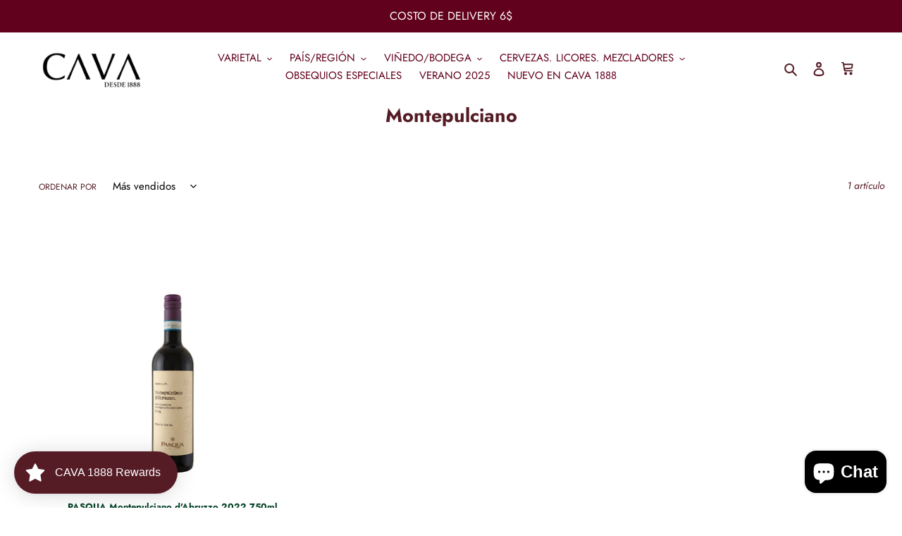

--- FILE ---
content_type: text/javascript
request_url: https://www.cava.pa/cdn/shop/t/2/assets/booster.js?v=62781837375635077851616700067
body_size: 10553
content:
(function(D,f){(function(){var W="t",Y="bjec",m="o";return m+Y+W})()==typeof window[function(){var l="ts",B="or",p="xp",G="e";return G+p+B+l}()]&&typeof window[function(){var R="le",L="modu";return L+R}()]!="undefined"?window[function(){var _="le",ke="odu",S="m";return S+ke+_}()].exports=f():typeof window.define=="function"&&window.define.amd?window.define(f):D[function(){var s="t",j="aMe",U="b";return U+j+s}()]=f()})(this,function(){function D(){return tW.urlPrefix+tW.baEvsUrl}function f(D2){return Object[function(){var g="s",T="y",G="e",w9="k";return w9+G+T+g}()](D2).length===0}function b(){return(tW[function(){var N="acon",sx="useBe";return sx+N}()]||tW.applyNow)&&f(tW.headers)&&m&&function(){var Wd="ned",n$="i",$="f",g="unde";return g+$+n$+Wd}()!=typeof window.navigator.sendBeacon&&!tW[function(){var xs="ls",Uf="entia",$v="withCred";return $v+Uf+xs}()]}function t(){for(var D2;D2=_.shift();)D2();M=!0}function Q(D2){M?D2():_[function(){var WN="h",q="s",m5="u",o="p";return o+m5+q+WN}()](D2)}function y4(D2,f2){var b2=D2[function(){var FW="es",gp="h",vX="matc";return vX+gp+FW}()]||D2[function(){var W="Selector",AX="es",Bw="match";return Bw+AX+W}()]||D2[function(){var e="Selector",oY="mozMatches";return oY+e}()]||D2.msMatchesSelector||D2[function(){var n3="Selector",z="oMatches";return z+n3}()]||D2.webkitMatchesSelector;return b2?b2[function(){var Z="ly",J="p",a="ap";return a+J+Z}()](D2,[f2]):(Y.log(function(){var Im="match",C="ble to ",y="Una";return y+C+Im}()),!1)}function u(D2){var f2=[];for(window[function(){var o="j";return o}()]=0;window[function(){var IP="j";return IP}()]<D2[function(){var o5="ms",C="e",N="t",hF="i";return hF+N+C+o5}()][function(){var Hs="gth",w="n",J="e",gC="l";return gC+J+w+Hs}()];window[function(){var g="j";return g}()]++){var b2=D2[function(){var T="ms",n="e",EM="t",n9="i";return n9+EM+n+T}()][window.j];f2.push({id:b2[function(){var Z="d",Bh="i";return Bh+Z}()],properties:b2[function(){var Wb="es",HI="operti",UN="pr";return UN+HI+Wb}()],quantity:b2.quantity,variant_id:b2[function(){var KL="d",LH="ant_i",e="vari";return e+LH+KL}()],product_id:b2.product_id,final_price:b2.final_price,image:b2[function(){var $="e",y="mag",yY="i";return yY+y+$}()],handle:b2.handle,title:b2.title})}return{token:D2.token,total_price:D2.total_price,items:f2,currency:D2.currency}}function K9(D2){Y.log(D2),D2[function(){var Ml="rl",qp="_u";return qp+Ml}()][function(){var h="xOf",S1="e",E="nd",rN="i";return rN+E+S1+h}()]("/cart/add")>=0?Y.getCartData(function(D3){Y.log(D3),Y.setCartAttributes(!0,D3)}):Y.setCartAttributes(!0,D2[function(){var HG="se",a0="espon",Y0="r";return Y0+a0+HG}()])}function I(){try{var D2=XMLHttpRequest.prototype.open;XMLHttpRequest[function(){var Wz="ype",Vx="tot",a="pro";return a+Vx+Wz}()][function(){var k="pen",Uo="o";return Uo+k}()]=function(){this[function(){var E4="istener",_d="addEventL";return _d+E4}()]("load",function(){this._url&&this[function(){var yb="l",Nt="_ur";return Nt+yb}()].search(/cart.*js/)>=0&&function(){var x1="T",Z="E",aL="G";return aL+Z+x1}()!=this[function(){var hV="d",e="ho",dD="_met";return dD+e+hV}()]&&(Y[function(){var G="g",$="o",h$="l";return h$+$+G}()](function(){var tE=" get request",lZ="hats not a",jN="its a cart endpoint t";return jN+lZ+tE}()),K9(this))}),D2.apply(this,arguments)}}catch(f2){Y.log(f2),Y[function(){var J4="g",h="o",C="l";return C+h+J4}()]("error catching ajax cart")}}function V(D2){document[function(){var Yk="State",G="ready";return G+Yk}()]==="interactive"||document.readyState==="complete"?D2():document[function(){var X="stener",FD="ddEventLi",w="a";return w+FD+X}()]("DOMContentLoaded",D2)}function p(){return function(){var bW="x",Xy="xxxxxx",S="xxxyxxxxxxxx",a="4",n="xxxxxxxxxxxx";return n+a+S+Xy+bW}().replace(/[xy]/g,function(D2){var f2=16*Math.random()|0;return(D2=="x"?f2:3&f2|8).toString(16)})+Date[function(){var lK="w",bk="o",w="n";return w+bk+lK}()]()[function(){var H8="ing",xn="oStr",$K="t";return $K+xn+H8}()]()}function x(){tW[function(){var o="s",RA="e",Ii="i",Z="cook";return Z+Ii+RA+o}()]&&m&&Y.setCookie(function(){var S="vs",G="aE",$4="et_b",rB="baM";return rB+$4+G+S}(),window[function(){var oo="N",y="JSO";return y+oo}()][function(){var w="y",J="f",F="ngi",e="tri",C="s";return C+e+F+J+w}()](rK),1)}function r(){var D2=document.querySelector(function(){var Z2="rf-token]",mZ="[name=cs",w="meta";return w+mZ+Z2}());return D2&&D2.content}function c(){var D2=document[function(){var oj="lector",ZE="querySe";return ZE+oj}()](function(){var n="csrf-param]",T="e=",C="m",J="meta[na";return J+C+T+n}());return D2&&D2[function(){var E="ent",F="cont";return F+E}()]}function s(D2){var f2=r();f2&&D2.setRequestHeader(function(){var mw="ken",ID="CSRF-To",Cw="X-";return Cw+ID+mw}(),f2)}function A(D2){var f2=D2;return f2.common=window.BoosterApps.common,f2}function j(f2){Q(function(){Y[function(){var mj="est",X="u",Sm="Req",F="nd",K1="e",K="s";return K+K1+F+Sm+X+mj}()](D(),A(f2),function(){for(var D2=0;D2<rK.length;D2++)if(rK[D2].id==f2[function(){var sx="d",Gk="i";return Gk+sx}()]){rK.splice(D2,1);break}x()})})}function L(f2){Q(function(){var b2=A(f2),t2=c(),Q2=r();t2&&Q2&&(b2[t2]=Q2),window[function(){var E="ator",U="ig",J="nav";return J+U+E}()][function(){var xX="on",Ri="dBeac",v="en",k="s";return k+v+Ri+xX}()](D(),window[function(){var GG="N",LE="O",p7="JS";return p7+LE+GG}()].stringify(b2))})}function BM(){return window.location[function(){var lE="me",e="a",$2="pathn";return $2+e+lE}()]}function ru(D2){return D2&&D2[function(){var Jz="th",c6="leng";return c6+Jz}()]>0?D2:null}function iF(D2){for(var f2 in D2)D2[function(){var mn="operty",G="hasOwnPr";return G+mn}()](f2)&&D2[f2]===null&&delete D2[f2];return D2}function $V(D2){var f2=D2[function(){var W="et",F="rg",v="ta";return v+F+W}()];return iF({tag:f2[function(){var OH="ame",o9="N",a="g",K6="ta";return K6+a+o9+OH}()][function(){var I2="se",k="owerCa",MD="toL";return MD+k+I2}()](),id:ru(f2[function(){var Fr="d",Mb="i";return Mb+Fr}()]),class:ru(f2[function(){var jh="Name",Vx="ss",n="cla";return n+Vx+jh}()]),page:BM()})}function d(){i=Y[function(){var G="d",iA="VisitI",tY="get";return tY+iA+G}()]();var D2=new Date,f2=new Date,b2=2;f2.setUTCHours(23,59,59,59);var t2=(f2-D2)/1e3,Q2=t2/60;return(Q2>l||t2<b2)&&(Q2=l),(!i||t2<b2)&&(i=p()),Y.setCookie(function(){var k="t",q="si",J="_vi",rY="baMet";return rY+J+q+k}(),i,Q2),i}function B(){if(M=!1,i=d(),R=Y[function(){var a="d",e5="rI",h="isito",C="getV";return C+h+e5+a}()](),nl=Y[function(){var NK="ie",n="tCook",v="ge";return v+n+NK}()]("baMet_apply"),tW[function(){var rm="es",_J="i",ms="cook";return ms+_J+rm}()]===!1||tW[function(){var Tw="s",G="it",wG="plyVis",U7="ap";return U7+wG+G+Tw}()]===!1)Y[function(){var E="g",J="o",sq="l";return sq+J+E}()](function(){var e="ng disabled",SD="Visit applyi";return SD+e}()),t();else if(i&&R&&!nl)Y[function(){var q="g",w="o",$="l";return $+w+q}()]("Active visit"),t();else if(Y.getCookie("baMet_visit")){Y[function(){var Ic="g",EK="o",q1="l";return q1+EK+Ic}()]("Visit started"),R||(R=p(),window[function(){var eN="orage",iX="localSt";return iX+eN}()].setItem("baMet_visitor",R));var D2=new Date,f2=D2[function(){var y="ring",PU="SOSt",z="toI";return z+PU+y}()]().slice(0,10),b2={shop_id:window[function(){var W="ps",ck="sterAp",g="Boo";return g+ck+W}()].common[function(){var T9="p",ia="ho",mL="s";return mL+ia+T9}()][function(){var jg="d",xm="i";return xm+jg}()],name:function(){var ZW="_visit",aq="te",K="a",o="e",R3="r",Cl="c";return Cl+R3+o+K+aq+ZW}(),params:{landing_page:window[function(){var OG="n",wN="o",GZ="i",Mn="locat";return Mn+GZ+wN+OG}()][function(){var gi="f",F3="re",Gp="h";return Gp+F3+gi}()],screen_width:window[function(){var op="en",ME="cre",Z3="s";return Z3+ME+op}()].width,screen_height:window[function(){var Pi="reen",zv="sc";return zv+Pi}()].height},timestamp:window.parseInt(D2.getTime()),date:f2,hour:D2[function(){var F="s",fc="Hour",dT="etUTC",FQ="g";return FQ+dT+fc+F}()](),id:p(),visit_token:i,visitor_token:R,app:"ba"};for(var Q2 in document[function(){var bB="r",BQ="e",dP="r",U="r",PC="refe";return PC+U+dP+BQ+bB}()][function(){var OE="h",o2="t",i2="eng",hZ="l";return hZ+i2+o2+OE}()]>0&&(b2[function(){var ga="r",jr="e",Os="eferr",Z="r";return Z+Os+jr+ga}()]=document[function(){var Qk="rrer",NEu="e",Ol="ref";return Ol+NEu+Qk}()]),tW.visitParams)tW.visitParams[function(){var L7="operty",fN="hasOwnPr";return fN+L7}()](Q2)&&(b2[Q2]=tW[function(){var B3="s",tF="aram",P="P",S4="t",t7="visi";return t7+S4+P+tF+B3}()][Q2]);Y[function(){var df="g",Ct="o",dA="l";return dA+Ct+df}()](b2),Y.destroyCookie(function(){var wb="y",Rs="l",DQ="p",mi="ap",tk="baMet_";return tk+mi+DQ+Rs+wb}()),t()}else Y.log("baCookies disabled"),t()}var H={set:function(D2,f2,b2,t2){var Q2="",y42="";if(b2){var u2=new Date;u2.setTime(u2.getTime()+60*b2*1e3),Q2="; expires="+u2[function(){var e_="ng",S="Stri",VJ="toGMT";return VJ+S+e_}()]()}t2&&(y42=function(){var Y9="ain=",ek="; dom";return ek+Y9}()+t2),document.cookie=D2+function(){var G="=";return G}()+window.escape(f2)+Q2+y42+function(){var c0="=/",g="th",q="a",Rb=" p",EJ=";";return EJ+Rb+q+g+c0}()},get:function(D2){var f2,b2,t2=D2+function(){var MZ="=";return MZ}(),Q2=document.cookie.split(";");for(f2=0;f2<Q2.length;f2++){for(b2=Q2[f2];function(){var xh=" ";return xh}()===b2[function(){var k="At",N="char";return N+k}()](0);)b2=b2[function(){var g="g",Av="strin",Gm="sub";return Gm+Av+g}()](1,b2[function(){var i2="th",z="leng";return z+i2}()]);if(b2.indexOf(t2)===0)return unescape(b2[function(){var y="ing",a="r",oy="bst",P="su";return P+oy+a+y}()](t2.length,b2.length))}return null}},tW={urlPrefix:"",visitsUrl:"https://u0altfd679.execute-api.us-west-2.amazonaws.com/prod/api/appstats",baEvsUrl:function(){var K="ppstats",e="com/prod/api/a",Fl="d679.execute-api.us-west-2.amazonaws.",y="ttps://u0altf",N="h";return N+y+Fl+e+K}(),page:null,useBeacon:!0,startOnReady:!0,applyVisits:!0,cookies:!0,cookieDomain:null,headers:{},visitParams:{},withCredentials:!1},Y=window[function(){var zU="et",z="M",o="ba";return o+z+zU}()]||{};Y.configure=function(D2){for(var f2 in D2)D2[function(){var X="perty",PY="Pro",bo="hasOwn";return bo+PY+X}()](f2)&&(tW[f2]=D2[f2])},Y[function(){var wB="gure",w="confi";return w+wB}()](Y);var i,R,nl,Rl=window[function(){var wm="y",C6="er",M5="u",G="Q",Il="j";return Il+G+M5+C6+wm}()]||window[function(){var di="o",n="t",LI="p",v="Ze";return v+LI+n+di}()]||window[function(){var dp="$";return dp}()],l=30,O=1*781014+270186,M=!1,_=[],m=typeof window.JSON!="undefined"&&typeof window.JSON.stringify!="undefined",rK=[];Y.setCookie=function(D2,f2,b2){H[function(){var $0="t",Uw="e",_H="s";return _H+Uw+$0}()](D2,f2,b2,tW.cookieDomain||tW[function(){var $="n",UG="i",W="doma";return W+UG+$}()])},Y.getCookie=function(D2){return H.get(D2)},Y.destroyCookie=function(D2){H[function(){var J="t",k="e",$="s";return $+k+J}()](D2,"",-1)},Y[function(){var bq="g",E="o",I3="l";return I3+E+bq}()]=function(D2){Y.getCookie(function(){var UD="g",Wm="debu",iM="_",yi="baMet";return yi+iM+Wm+UD}())&&window.console[function(){var Kv="g",a="o",W="l";return W+a+Kv}()](D2)},Y[function(){var tR="v",a="E",$="onBa";return $+a+tR}()]=function(D2,f2,b2){document.addEventListener(D2,function(D3){y4(D3[function(){var F="get",wb="r",cX="ta";return cX+wb+F}()],f2)&&b2(D3)})},Y[function(){var jo="quest",F="sendRe";return F+jo}()]=function(D2,f2,b2){try{if(m)if(Rl&&function(){var J="on",qh="i",Z="funct";return Z+qh+J}()==typeof Rl[function(){var U="jax",vC="a";return vC+U}()])Rl.ajax({type:function(){var G4="T",Pa="S",vS="O",bO="P";return bO+vS+Pa+G4}(),url:D2,data:window[function(){var wJ="N",mO="JSO";return mO+wJ}()][function(){var ih="fy",sP="ngi",T="i",ml="tr",gJ="s";return gJ+ml+T+sP+ih}()](f2),contentType:"application/json; charset=utf-8",beforeSend:s,complete:function(D3){D3.status==200&&b2(D3)},headers:tW[function(){var W="ders",SF="a",_2="he";return _2+SF+W}()],xhrFields:{withCredentials:tW.withCredentials}});else{var t2=new XMLHttpRequest;for(var Q2 in t2[function(){var P="n",Dl="ope";return Dl+P}()]("POST",D2,!0),t2[function(){var S="entials",yw="withCred";return yw+S}()]=tW[function(){var q="als",dl="denti",VG="e",i_="ithCr",ro="w";return ro+i_+VG+dl+q}()],t2[function(){var Qw="ader",Px="RequestHe",e9="set";return e9+Px+Qw}()]("Content-Type","application/json"),tW.headers)tW[function(){var Kd="rs",C="e",Gp="head";return Gp+C+Kd}()].hasOwnProperty(Q2)&&t2.setRequestHeader(Q2,tW.headers[Q2]);t2.onload=function(){t2.status===200&&b2(t2[function(){var B5="onse",KG="esp",rQ="r";return rQ+KG+B5}()])},s(t2),t2.send(window.JSON.stringify(f2))}}catch(y42){}},Y[function(){var WH="tData",k="getCar";return k+WH}()]=function(D2){try{if(m)if(Rl&&function(){var Ob="ion",x0="unct",lI="f";return lI+x0+Ob}()==typeof Rl[function(){var N8="x",mv="a",_F="j",sC="a";return sC+_F+mv+N8}()])Rl[function(){var W_="x",q="aja";return q+W_}()]({type:function(){var CM="T",Ux="E",vJ="G";return vJ+Ux+CM}(),url:"/cart.js?ba_request=1",data:{},dataType:"json",complete:function(f3){f3.status==200&&(f3.responseText?D2(f3[function(){var cT="ext",ZG="sponseT",vu="re";return vu+ZG+cT}()]):D2(f3))}});else{var f2=new XMLHttpRequest;f2.onreadystatechange=function(){f2[function(){var Hv="ate",g9="adySt",P="re";return P+g9+Hv}()]===4&&f2[function(){var V1="tus",Ft="sta";return Ft+V1}()]===200&&D2(f2[function(){var qp="xt",J="ponseTe",xy="res";return xy+J+qp}()])},f2.open(function(){var EG="T",iN="E",GB="G";return GB+iN+EG}(),function(){var s0="=1",zD="a_request",wP=".js?b",S9="art",QO="/c";return QO+S9+wP+zD+s0}(),!1),f2[function(){var aE="d",iE="sen";return iE+aE}()](null)}}catch(b2){}},Y.syncCsId=function(){var D2=Y[function(){var W="e",Z="ooki",IB="etC",S="g";return S+IB+Z+W}()](function(){var qc="s_id",_g="c",D_="baMet_";return D_+_g+qc}());return D2||(D2=p()),Y[function(){var mm="e",kY="Cooki",Yn="set";return Yn+kY+mm}()]("baMet_cs_id",D2,2*(2*(1*2448+908)+796)+5144),D2},Y[function(){var tJ="Id",oa="tVisit",BY="ge";return BY+oa+tJ}()]=Y.getVisitToken=function(){return Y.getCookie(function(){var U5="sit",S3="vi",X="_",T4="baMet";return T4+X+S3+U5}())},Y[function(){var C="torId",po="getVisi";return po+C}()]=Y[function(){var S="n",_y="oke",sl="rT",nV="sito",CG="getVi";return CG+nV+sl+_y+S}()]=function(){return window[function(){var P="age",hW="r",h="alSto",N3="loc";return N3+h+hW+P}()][function(){var t2="em",En="t",Mx="I",EG="et",nb="g";return nb+EG+Mx+En+t2}()](function(){var iu="isitor",l6="baMet_v";return l6+iu}())},Y[function(){var Ix="in",g="Adm",_q="is";return _q+g+Ix}()]=function(){return Y.getCookie("ba_admin")},Y.reset=function(){return Y.destroyCookie(function(){var W="t",c1="visi",FO="t_",UR="Me",U_="ba";return U_+UR+FO+c1+W}()),window.localStorage[function(){var Af="Item",J="e",U4="mov",DH="re";return DH+U4+J+Af}()]("baMet_visitor"),Y[function(){var Xz="Cookie",Dq="y",gz="tro",xt="des";return xt+gz+Dq+Xz}()]("baMet_baEvs"),Y.destroyCookie(function(){var s7="apply",IA="baMet_";return IA+s7}()),!0},Y[function(){var dL="ug",Z="b",Xi="de";return Xi+Z+dL}()]=function(D2){return D2===!1?Y.destroyCookie(function(){var cv="debug",jB="baMet_";return jB+cv}()):Y[function(){var uu="ookie",nZ="setC";return nZ+uu}()](function(){var cQ="g",fU="t_debu",K0="e",qI="baM";return qI+K0+fU+cQ}(),function(){var SY="t";return SY}(),1*(1*(4*63187+33974)+223195)+15683),!0},Y.getBrowserInfo=function(){return{options:[],header:[navigator[function(){var Nn="orm",Ma="platf";return Ma+Nn}()],navigator.userAgent,navigator[function(){var Xx="on",fh="si",h="appVer";return h+fh+Xx}()],navigator[function(){var hF="or",Fw="end",Vz="v";return Vz+Fw+hF}()],window.opera],dataos:[{name:function(){var Mv="hone",no="ows P",V_="Wind";return V_+no+Mv}(),value:"Windows Phone",version:"OS"},{name:function(){var X="ws",T3="ndo",yc="i",X_="W";return X_+yc+T3+X}(),value:function(){var xM="n",pv="i",HC="W";return HC+pv+xM}(),version:function(){var ZK="T",Xf="N";return Xf+ZK}()},{name:"iPhone",value:"iPhone",version:function(){var A6="S",xQ="O";return xQ+A6}()},{name:"iPad",value:"iPad",version:"OS"},{name:function(){var Vc="d",oZ="i",x4="o",$S="dr",qm="An";return qm+$S+x4+oZ+Vc}(),value:function(){var nj="oid",xw="r",_i="d",q9="An";return q9+_i+xw+nj}(),version:function(){var gX="d",nz="i",Wt="dro",IS="n",pp="A";return pp+IS+Wt+nz+gX}()},{name:"Mac OS",value:"Mac",version:function(){var a9="X",xP="OS ";return xP+a9}()},{name:"Linux",value:function(){var Dc="x",ZO="nu",Ki="i",jf="L";return jf+Ki+ZO+Dc}(),version:"rv"},{name:"Palm",value:"Palm",version:"PalmOS"}],databrowser:[{name:"Chrome",value:"Chrome",version:"Chrome"},{name:function(){var vR="efox",HF="r",iA="i",Ln="F";return Ln+iA+HF+vR}(),value:"Firefox",version:function(){var Jr="efox",LE="ir",V5="F";return V5+LE+Jr}()},{name:"Safari",value:"Safari",version:"Version"},{name:function(){var Xp="Explorer",aM="rnet ",bo="Inte";return bo+aM+Xp}(),value:"MSIE",version:"MSIE"},{name:"Opera",value:function(){var P5="era",Dy="Op";return Dy+P5}(),version:"Opera"},{name:function(){var cQ="erry",DR="BlackB";return DR+cQ}(),value:"CLDC",version:function(){var t$="DC",fG="CL";return fG+t$}()},{name:function(){var ZS="a",QI="l",$u="il",ww="Moz";return ww+$u+QI+ZS}(),value:"Mozilla",version:function(){var sw="a",zt="l",DP="ozil",pT="M";return pT+DP+zt+sw}()}],init:function(){var D2=this.header.join(" ");return{os:this.matchItem(D2,this[function(){var $t="aos",xD="t",hf="a",oR="d";return oR+hf+xD+$t}()]),browser:this.matchItem(D2,this.databrowser),tz_offset:new Date()[function(){var tE="neOffset",UX="getTimezo";return UX+tE}()]()/60}},matchItem:function(D2,f2){var b2,t2,Q2,y42=0,u2=0;for(y42=0;y42<f2[function(){var uO="h",W="engt",vb="l";return vb+W+uO}()];y42+=1)if(new window[function(){var j0="xp",lX="E",Q9="Reg";return Q9+lX+j0}()](f2[y42][function(){var q="e",W5="u",at="al",F1="v";return F1+at+W5+q}()],function(){var gG="i";return gG}())[function(){var J="t",Sn="tes";return Sn+J}()](D2)){if(b2=new window.RegExp(f2[y42].version+"[- /:;]([\\d._]+)","i"),Q2="",(t2=D2.match(b2))&&t2[1]&&(t2=t2[1]),t2)for(t2=t2.split(/[._]+/),u2=0;u2<t2[function(){var aw="ngth",hJ="le";return hJ+aw}()];u2+=1)Q2+=u2===0?t2[u2]+".":t2[u2];else Q2=function(){var OP="0";return OP}();return f2[y42].name}return{name:function(){var kn="own",Sl="kn",wl="un";return wl+Sl+kn}(),version:0}}}.init()},Y[function(){var wY="y",J="l",GA="app";return GA+J+wY}()]=function(D2,f2,t2){try{var y42=new Date,u2=y42[function(){var gh="ng",aA="tri",T="OS",S2="S",aE="toI";return aE+S2+T+aA+gh}()]().slice(0,10),K92={shop_id:window[function(){var h="pps",m4="osterA",rw="Bo";return rw+m4+h}()].common.shop[function(){var Ex="d",U="i";return U+Ex}()],name:D2,params:f2||{},timestamp:window.parseInt(y42.getTime()),date:u2,hour:y42[function(){var im="Hours",I5="getUTC";return I5+im}()](),id:p(),app:t2};Q(function(){tW[function(){var hO="s",NW="e",P="i",ju="ok",JQ="o",lk="c";return lk+JQ+ju+P+NW+hO}()]&&!Y.getVisitId()&&B(),Q(function(){Y[function(){var D1="g",Ae="o",YE="l";return YE+Ae+D1}()](K92),K92.visit_token=Y[function(){var EU="Id",Nz="tVisit",HM="ge";return HM+Nz+EU}()](),K92.visitor_token=Y[function(){var dE="Id",q="or",C2="isit",we="V",TS="et",IP="g";return IP+TS+we+C2+q+dE}()](),b()?L(K92):(rK.push(K92),x(),setTimeout(function(){j(K92)},1e3))})})}catch(I2){Y[function(){var h="g",_Z="o",o4="l";return o4+_Z+h}()](I2),Y[function(){var Gz="g",Ny="o",W="l";return W+Ny+Gz}()](function(){var rC="ng",jz="i",uB=" apply",jy="error";return jy+uB+jz+rC}())}return!0},Y[function(){var Vd="ew",aJP="plyVi",X="ap";return X+aJP+Vd}()]=function(D2){var f2=Y.page_hash;if(D2)for(var b2 in D2)D2.hasOwnProperty(b2)&&(f2[b2]=D2[b2]);Y.apply("view",f2,function(){var BL="a",Uc="b";return Uc+BL}())},Y.applyAppClicks=function(){Y.onBaEv("click",function(){var Dp="handler",kf=".ba-met-";return kf+Dp}(),function(D2){try{var f2=D2[function(){var kU="t",G8="e",Dd="arg",XQ="t";return XQ+Dd+G8+kU}()],b2=f2[function(){var na="ibute",bB="getAttr";return bB+na}()]("data-ba-met-name");if(b2){var t2=$V(D2),Q2=f2[function(){var SK="ute",Ee="tAttrib",ho="ge";return ho+Ee+SK}()](function(){var fz="p",qA="-ap",cc="a-ba-met",ci="dat";return ci+cc+qA+fz}());if(t2[function(){var Bw="t",h="x",gK="e",T="t";return T+gK+h+Bw}()]=t2[function(){var bp="g",hh="a",W="t";return W+hh+bp}()]=="input"?f2[function(){var Lf="ue",UB="al",vX="v";return vX+UB+Lf}()]:(f2.textContent||f2.innerText||f2.innerHTML)[function(){var nB="ce",gY="epla",zk="r";return zk+gY+nB}()](/[\s\r\n]+/g," ").trim(),t2[function(){var HZ="ref",T_="h";return T_+HZ}()]=f2.href,y42=f2[function(){var zw="te",sk="bu",PeW="etAttri",sh="g";return sh+PeW+sk+zw}()]("data-ba-met-extras")){var y42=window.cleanNumbers(window[function(){var iD="N",EJ="SO",wq="J";return wq+EJ+iD}()][function(){var nN="se",o7="ar",Vk="p";return Vk+o7+nN}()](y42));for(var u2 in y42)y42.hasOwnProperty(u2)&&(t2[u2]=y42[u2])}Y.apply(b2,t2,Q2)}}catch(K92){Y[function(){var pR="g",U="o",Ag="l";return Ag+U+pR}()]("applyAppClicks exception"),Y[function(){var yd="g",P="o",vJ="l";return vJ+P+yd}()](K92)}})},Y[function(){var q3="tc",M7="A",F6="apply";return F6+M7+q3}()]=function(){Y.onBaEv("click",".product-form__cart-submit, #AddToCart-product-template, .product-atc-btn, .product-menu-button.product-menu-button-atc, .button-cart, .product-add, .add-to-cart input, .btn-addtocart, [name=add]",function(D2){Date.now();var f2=D2[function(){var Rr="et",_H="g",jJ="ar",sX="t";return sX+jJ+_H+Rr}()],b2=$V(D2);b2[function(){var I6="xt",xJ="e",Er="t";return Er+xJ+I6}()]=function(){var V5="put",W="n",Cg="i";return Cg+W+V5}()==b2[function(){var R8="g",CZ="a",HY="t";return HY+CZ+R8}()]?f2[function(){var T="e",r2="alu",YK="v";return YK+r2+T}()]:(f2[function(){var zQV="ontent",tQ="extC",oV="t";return oV+tQ+zQV}()]||f2[function(){var V6="xt",$N="e",$u="rT",mh="inne";return mh+$u+$N+V6}()]||f2[function(){var kw="ML",jF="HT",mB="inner";return mB+jF+kw}()]).replace(/[\s\r\n]+/g,function(){var $W=" ";return $W}()).trim(),b2.href=f2.href,Y.apply(function(){var P8="c",Bi="t",u$="a";return u$+Bi+P8}(),b2,"ba")})},Y[function(){var GP="rtData",P="saveBaCa";return P+GP}()]=function(D2){if(m){var f2=Y[function(){var dP="ata",Ri="BaCartD",ds="get";return ds+Ri+dP}()]();f2.push(D2),window[function(){var oj="orage",Zq="localSt";return Zq+oj}()][function(){var FN="Item",fC="et",$2="s";return $2+fC+FN}()]("baMet_cartData",window.JSON[function(){var W="ify",mx="ng",hc="ri",gI="st";return gI+hc+mx+W}()](f2))}},Y[function(){var $b="rtData",EF="getBaCa";return EF+$b}()]=function(){try{if(window.localStorage.getItem("baMet_cartData")){var D2=window.parseInt(new Date()[function(){var jS="e",W8="Tim",TU="t",B4="ge";return B4+TU+W8+jS}()]())-2592e5,f2=window.JSON[function(){var yr="se",so="ar",xY="p";return xY+so+yr}()](window[function(){var $f="e",QJ="g",Wg="a",OD="alStor",Lr="c",IrR="lo";return IrR+Lr+OD+Wg+QJ+$f}()][function(){var HB="Item",Ks="t",Aj="ge";return Aj+Ks+HB}()](function(){var h="a",ua="t",gk="Da",TF="et_cart",T="baM";return T+TF+gk+ua+h}()))[function(){var h5="er",Z2="filt";return Z2+h5}()](function(f3){return window[function(){var U="t",dQ="n",PD="eI",q="pars";return q+PD+dQ+U}()](f3[function(){var DZ="s",zp="t";return zp+DZ}()])>D2})[function(){var I_="e",$H="s",yB="r",NX="e",TW="ev",rf="r";return rf+TW+NX+yB+$H+I_}()]();return window.localStorage.setItem(function(){var wR="Data",Sq="rt",d8="a",uo="baMet_c";return uo+d8+Sq+wR}(),window[function(){var Pg="ON",d9="JS";return d9+Pg}()].stringify(f2)),f2}return[]}catch(b2){Y.log(b2),Y.log(function(){var s8="g ba",Np="or gettin",jG="err";return jG+Np+s8}())}},Y[function(){var EK="aCart",nS="updateB";return nS+EK}()]=function(D2){var f2=Y[function(){var U="e",Rm="i",Bm="ook",qn="tC",oL="ge";return oL+qn+Bm+Rm+U}()](function(){var M0="art",EB="c";return EB+M0}()),b2=Y[function(){var se="ookie",bt="tC",_f="ge";return _f+bt+se}()]("ba_cart_token");window.BoosterApps[function(){var LW="on",R3="omm",h="c";return h+R3+LW}()].has_ba_conversion&&(f2!=b2||D2)&&window[function(){var NJ="ew_mode",Fc="ba_previ";return Fc+NJ}()]!=1&&(Y[function(){var kQ="e",aT="ki",_V="o",Q$="setCo";return Q$+_V+aT+kQ}()]("ba_cart_token",f2,2*(1*1094+298)+96),Y[function(){var lg="ly",GE="p",Mt="ap";return Mt+GE+lg}()]("update_cart",{},"global"),Y[function(){var W="g",iL="o",p_="l";return p_+iL+W}()]("cart token changed -posting to the API from here"))},Y[function(){var Y3="tDb",W="ateBaCar",q="upd";return q+W+Y3}()]=function(D2){if(window.BoosterApps.can_update_cart==1){var f2=Y[function(){var zD="ie",w9="tCook",IK="ge";return IK+w9+zD}()](function(){var UM="t",jx="car";return jx+UM}()),b2=Y[function(){var T="okie",ne="getCo";return ne+T}()](function(){var $$="ken",eQ="_to",sY="ba_cart";return sY+eQ+$$}()),t2=window.localStorage[function(){var Ec="Item",wU="get";return wU+Ec}()](function(){var ci="est_cart",j0="baMet_lat";return j0+ci}()),Q2=window.localStorage.getItem(function(){var k6="cart",fr="g_synced_",JQ="baMs";return JQ+fr+k6}()),y42=D2;if(y42==0&&(t2==Q2&&f2==b2||(y42=!0)),y42&&window[function(){var tM="e",C0="view_mod",jW="pre",C3="ba_";return C3+jW+C0+tM}()]!=1){if(!f2)return void(b2&&(Y[function(){var zB="g",Ns="o",kf="l";return kf+Ns+zB}()]("cart token has been removed - remove cart uid"),Y[function(){var W7="ie",ZT="ok",I9="royCo",KP="dest";return KP+I9+ZT+W7}()]("baMet_cs_id"),Y.destroyCookie(function(){var vp="n",XM="rt_toke",MH="a_ca",CI="b";return CI+MH+XM+vp}())));Y[function(){var g2="ie",YD="k",lU="oo",mg="tC",c8="se";return c8+mg+lU+YD+g2}()](function(){var T4="_token",Zu="ba_cart";return Zu+T4}(),f2,2*(2*2577+2459)+4934);var u2=Y.syncCsId();Y.log(function(){var gf=" cart id here",G9="set and update";return G9+gf}());var K92=window[function(){var ja_="N",nN="JSO";return nN+ja_}()].parse(t2);if(K92[function(){var bO="n",cQ="ke",SZ="o",Zs="t";return Zs+SZ+cQ+bO}()]!=f2)var I2=K92.token;else I2="";var V2={action_type:"track_cart",cart_json:K92,visit_token:Y[function(){var v8="sitId",Gn="getVi";return Gn+v8}()](),visitor_token:Y[function(){var AG="Token",Jk="tVisitor",pQ="ge";return pQ+Jk+AG}()](),cart_uid:u2,old_uid:I2};Y.sendRequest(window.BoosterApps[function(){var ws="p_url",h="cs_ap";return h+ws}()],V2,function(){Y.log(function(){var oI="rl",$d="pp u",nk="o a",Ln="ed t",ow="post";return ow+Ln+nk+$d+oI}()),window[function(){var hg="age",Wx="r",cL="lSto",D$="oca",iN="l";return iN+D$+cL+Wx+hg}()][function(){var I4="Item",E1="t",mS="se";return mS+E1+I4}()](function(){var DI="ced_cart",w7="baMsg_syn";return w7+DI}(),t2)}),Y.log(function(){var m5="ng to the API from here",I6="cart token changed -posti";return I6+m5}())}}},Y[function(){var pP="s",NY="ttribute",m6="setCartA";return m6+NY+pP}()]=function(D2,f2){try{Y.log("setting cart attributes");var b2=window.localStorage.getItem("ba_conversion_data");if(D2){Y.log("set cart attributes identified ajax cart update"),Y[function(){var M$="g",pTL="o",S4="l";return S4+pTL+M$}()](f2);var t2=u(window[function(){var B5="N",B4="O",GL="JS";return GL+B4+B5}()].parse(f2))}else t2=u(window.BoosterApps.common.cart);window[function(){var iz="age",GM="calStor",Uo="lo";return Uo+GM+iz}()][function(){var gs="Item",A1="t",tO="e",wF="s";return wF+tO+A1+gs}()]("baMet_latest_cart",window[function(){var pG="N",U="JSO";return U+pG}()].stringify(t2));var Q2=t2.items;if(window.BoosterApps[function(){var yI="url",iw="p_",Tw="s_ap",i5="c";return i5+Tw+iw+yI}()])return Y.log(function(){var VV="save to db",XT="cart update ";return XT+VV}()),void Y[function(){var zq="artDb",R1="BaC",$u="ate",cp="upd";return cp+$u+R1+zq}()](D2);var y42=Y.getBaCartData(),K92={visit_token:Y[function(){var jT="d",zP="itI",aT="getVis";return aT+zP+jT}()](),visitor_token:Y.getVisitorToken(),items:[],cart_token:Y.getCookie(function(){var so="rt",xK="ca";return xK+so}())};for(window[function(){var hE="j";return hE}()]=0;window.j<Q2.length;window[function(){var Pb="j";return Pb}()]++){var I2=Q2[window[function(){var NZ="j";return NZ}()]];if(I2){var V2=y42.find(function(D3){return D3.id==I2.id});V2&&(I2.ba_conversion_data=V2,K92.items[function(){var O$="h",IU="us",NM="p";return NM+IU+O$}()](V2),window[function(){var _N="s",pQ="terApp",ga="os",bV="Bo";return bV+ga+pQ+_N}()][function(){var Zy="on",B9="comm";return B9+Zy}()].has_ba_conversion=!0)}}var p2=window[function(){var tV="N",T="JSO";return T+tV}()][function(){var s0="gify",VS="strin";return VS+s0}()](K92);window[function(){var qZk="erApps",a1="ost",kf="Bo";return kf+a1+qZk}()][function(){var s4="n",dB="o",PZ="comm";return PZ+dB+s4}()].ba_conversion_data=K92,b2!=p2||window.BoosterApps.common[function(){var FG="a",Kk="dat",bj="onversion_",Rh="c",dC="ba_";return dC+Rh+bj+Kk+FG}()]&&function(){var H8="rt",HY="ca";return HY+H8}()==window.BoosterApps.common.template?(Y.log("saving ba_conversion_data"),window[function(){var lr="ge",Iq="a",xD="or",R4="localSt";return R4+xD+Iq+lr}()][function(){var Nx="m",lm="e",pm="t",XH="I",t8="set";return t8+XH+pm+lm+Nx}()]("ba_conversion_data",p2),Y[function(){var Xd="art",ak="dateBaC",tE="up";return tE+ak+Xd}()](!0)):Y[function(){var w8="rt",Gz="ateBaCa",wT="d",jFz="up";return jFz+wT+Gz+w8}()](!1)}catch(x2){Y.log(function(){var nW="ption",_1="tes exce",Mf="setCartAttribu";return Mf+_1+nW}()),Y[function(){var Au="g",aM="o",jt="l";return jt+aM+Au}()](x2)}},Y.applyAll=function(){document[function(){var lU="rer",XF="refer";return XF+lU}()][function(){var H3="xOf",_l="e",x1="nd",mN="i";return mN+x1+_l+H3}()]("/admin/shops/")>0&&Y.setCookie(function(){var FH="n",Sz="mi",zL="ba_ad";return zL+Sz+FH}(),1,O),Y[function(){var Vv="tes",HF="u",YD="trib",Jj="setCartAt";return Jj+YD+HF+Vv}()](!1,{}),Y[function(){var ip="s",PL="k",IE="yAppClic",Ya="appl";return Ya+IE+PL+ip}()]()};try{rK=window.JSON.parse(Y[function(){var U="okie",fI="getCo";return fI+U}()](function(){var fK="aEvs",Td="_b",jt="aMet",c2="b";return c2+jt+Td+fK}())||"[]")}catch(FA){}for(var fX=0;fX<rK[function(){var px="th",_6="g",_I="n",aY="le";return aY+_I+_6+px}()];fX++)j(rK[fX]);return I(),Y.start=function(){B(),Y[function(){var _z="t",A7="r",Zx="a",kg="st";return kg+Zx+A7+_z}()]=function(){}},V(function(){tW[function(){var d4="Ready",fS="startOn";return fS+d4}()]&&Y[function(){var aP="t",Rq="tar",Qu="s";return Qu+Rq+aP}()]()}),Y.page_hash={url:window[function(){var aO="on",Hk="i",s2="locat";return s2+Hk+aO}()][function(){var DU="f",NC="e",QE="r",ow="h";return ow+QE+NC+DU}()],page:BM(),template:window.BoosterApps.common.template},Y}),window[function(){var X="et",o="aM",O="b";return O+o+X}()][function(){var j="ll",z="pplyA",l="a";return l+z+j}()]();
//# sourceMappingURL=/cdn/shop/t/2/assets/booster.js.map?v=62781837375635077851616700067


--- FILE ---
content_type: application/javascript; charset=utf-8
request_url: https://searchanise-ef84.kxcdn.com/templates.9R2k8y8V7w.js
body_size: 2106
content:
Searchanise=window.Searchanise||{};Searchanise.templates={Platform:'shopify',StoreName:'CAVA',AutocompleteShow:'N',AutocompleteStyle:'ITEMS',AutocompleteShowListPrice:'N',AutocompleteShowProductCode:'N',AutocompleteShowSeparator:'N',AutocompleteItem:'<li class="snize-ac-odd snize-product ${product_classes}" data-original-product-id="${original_product_id}" id="snize-ac-product-${product_id}"><a href="${autocomplete_link}" class="snize-item clearfix" draggable="false"><span class="snize-thumbnail"><img src="${image_link}" alt="${autocomplete_image_alt}" class="snize-item-image ${additional_image_classes}" style="max-width:70px;max-height:70px;" border="0"></span><span class="snize-overhidden">${autocomplete_product_ribbons_html}<span class="snize-title">${title}</span>${autocomplete_product_code_html}${autocomplete_product_attribute_html}<span class="snize-description">${description}</span>${autocomplete_prices_html}${autocomplete_in_stock_status_html}${reviews_html}</span></a></li>',AutocompleteResultsHTML:'<div style="text-align: center;"><a href="#" title="Exclusive sale"><img src="https://www.searchanise.com/images/sale_sign.jpg" style="display: inline;" /></a></div>',AutocompleteNoResultsHTML:'<p>Sorry, nothing found for [search_string].</p><p>Try some of our <a href="#" title="Bestsellers">bestsellers →</a>.</p>',LabelAutocompleteMoreProducts:'Ver todos [count] los productos',LabelAutocompleteNothingFound:'Lo sentimos, no se encontró nada para [search_string].',LabelAutocompleteMobileSearchInputPlaceholder:'Busca en nuestra tienda ...',LabelStickySearchboxInputPlaceholder:'¿Qué estás buscando?',LabelAutocompleteInStock:'En Stock',LabelAutocompletePreOrder:'Pre-Ordenar',LabelAutocompleteOutOfStock:'Agotado',LabelAutocompleteFrom:'De',LabelAutocompleteNoSearchQuery:'Escriba algo para comenzar a buscar ...',LabelAutocompleteResultsFound:'Mostrando [count] resultados para "[search_string]"',LabelAutocompleteDidYouMean:'¿Quisiste decir [suggestions]?',LabelAutocompleteSeeAllProducts:'Ver todos los productos',ResultsShow:'Y',ResultsShowActionButton:'add_to_cart',ResultsShowListPrice:'N',ResultsUseAsNavigation:'links',LabelResultsSortBy:'Ordenar por',LabelResultsSortRelevance:'Relevancia',LabelResultsSortTitleAsc:'Orden: A-Z',LabelResultsSortTitleDesc:'Orden: Z-A',LabelResultsSortCreatedDesc:'Nuevos en CAVA',LabelResultsSortCreatedAsc:'',LabelResultsSortPriceAsc:'Precio: Bajo - Alto',LabelResultsSortPriceDesc:'Precio: Alto - Bajo',LabelResultsSortDiscountDesc:'',LabelResultsSortRatingAsc:'Rating: Bajo - Alto',LabelResultsSortRatingDesc:'Rating: Alto - Bajo',LabelResultsSortTotalReviewsAsc:'Total reviews: Bajo - Alto',LabelResultsSortTotalReviewsDesc:'Total opiniones: Alto - Bajo',LabelResultsBestselling:'Más vendidos',LabelResultsFeatured:'Destacados',LabelResultsNoReviews:'Sin opiniones',SmartNavigationDefaultSorting:'title:asc',ShowBestsellingSorting:'Y',ShowDiscountSorting:'Y',LabelResultsTabCategories:'Categorias',LabelResultsTabProducts:'Productos',LabelResultsTabPages:'Paginas',LabelResultsFound:'Mostrando [count] resultados para "[search_string]"',LabelResultsFoundWithoutQuery:'Mostrando [count] resultados',LabelResultsNothingFound:'Nada encontrado para [search_string]',LabelResultsNothingFoundWithoutQuery:'Nada encontrado',LabelResultsNothingFoundSeeAllCatalog:'Tu búsqueda "[search_string]" no arrojó ningún resultado. Mira [link_catalog_start] otros artículos en nuestra tienda [link_catalog_end]',LabelResultsDidYouMean:'Quisiste decir: [suggestions]?',LabelResultsFilters:'Filtros',LabelResultsFrom:'De',LabelResultsAddToCart:'Agregar al carrito',LabelResultsViewProduct:'Ver producto',LabelResultsQuickView:'Vista rápida',LabelResultsViewFullDetails:'Ver todos los detalles',LabelResultsQuantity:'Cantidad',LabelResultsViewCart:'Ver carrtio',LabelResultsShowProducts:'Mostrar [count] productos',LabelResultsResetFilters:'Reiniciar Filtros',LabelResultsBucketsShowMore:'Ver más',LabelResultsInfiniteScrollingLoadMore:'Ver más',LabelResultsPaginationPreviousPage:'← Anterior',LabelResultsPaginationNextPage:'Siguiente →',LabelResultsPaginationCurrentPage:'[page] de [total_pages]',ResultsManualSortingCategories:{"vino-tinto":"220065890459"},CategorySortingRule:"searchanise",ShopifyLocales:{"es":{"locale":"es","name":"Spanish","primary":true,"published":true}},StickySearchboxShow:'Y',ColorsCSS:'div.snize-ac-results span.snize-discounted-price { color: #9C9C9C; }div.snize-ac-results.snize-ac-results-mobile span.snize-discounted-price { color: #9C9C9C; }div.snize li.snize-product span.snize-title { color: #551C25; }div.snize li.snize-category span.snize-title { color: #551C25; }div.snize li.snize-page span.snize-title { color: #551C25; }div.snize div.slider-container.snize-theme .back-bar .pointer { background-color: #551C25; }div.snize ul.snize-product-filters-list li:hover span { color: #551C25; }div.snize li.snize-no-products-found div.snize-no-products-found-text span a { color: #551C25; }div.snize .snize-button { background-color: #551C25; }#snize-modal-product-quick-view .snize-button { background-color: #551C25; }#snize-search-results-grid-mode li.snize-product { border-color: #EEEEEE; }#snize-search-results-list-mode span.snize-thumbnail { border-color: #EEEEEE; }#snize_results.snize-mobile-design #snize-search-results-grid-mode li.snize-product { border-color: #EEEEEE; }#snize-modal-mobile-filters-dialog div.snize-product-filters-buttons-container button.snize-product-filters-show-products { background-color: #551C25; }div.snize div.snize-main-panel-controls ul li a { color: #551C25; }#snize_results.snize-mobile-design div.snize-main-panel-dropdown > a { color: #551C25; }#snize_results.snize-mobile-design div.snize-main-panel-dropdown > a > .caret { border-color: #551C25; }#snize_results.snize-mobile-design div.snize-main-panel-mobile-filters > a { color: #551C25 }#snize_results.snize-mobile-design div.snize-main-panel-view-mode a.snize-list-mode-icon { background-image: url("data:image/svg+xml,%3Csvg xmlns=\'http://www.w3.org/2000/svg\' width=\'20\' height=\'20\' viewBox=\'0 0 20 20\'%3E%3Cpath fill=\'%23551C25\' fill-rule=\'nonzero\' d=\'M8 15h10a1 1 0 0 1 0 2H8a1 1 0 0 1 0-2zm-5-1a2 2 0 1 1 0 4 2 2 0 0 1 0-4zm5-5h10a1 1 0 0 1 0 2H8a1 1 0 0 1 0-2zM3 8a2 2 0 1 1 0 4 2 2 0 0 1 0-4zm5-5h10a1 1 0 0 1 0 2H8a1 1 0 1 1 0-2zM3 2a2 2 0 1 1 0 4 2 2 0 0 1 0-4z\'/%3E%3C/svg%3E") }#snize_results.snize-mobile-design div.snize-main-panel-view-mode a.snize-grid-mode-icon { background-image: url("data:image/svg+xml,%3Csvg xmlns=\'http://www.w3.org/2000/svg\' width=\'20\' height=\'20\' viewBox=\'0 0 20 20\'%3E%3Cpath fill=\'%23551C25\' fill-rule=\'nonzero\' d=\'M12 11h5a1 1 0 0 1 1 1v5a1 1 0 0 1-1 1h-5a1 1 0 0 1-1-1v-5a1 1 0 0 1 1-1zm-9 0h5a1 1 0 0 1 1 1v5a1 1 0 0 1-1 1H3a1 1 0 0 1-1-1v-5a1 1 0 0 1 1-1zm9-9h5a1 1 0 0 1 1 1v5a1 1 0 0 1-1 1h-5a1 1 0 0 1-1-1V3a1 1 0 0 1 1-1zM3 2h5a1 1 0 0 1 1 1v5a1 1 0 0 1-1 1H3a1 1 0 0 1-1-1V3a1 1 0 0 1 1-1z\'/%3E%3C/svg%3E") }#snize-modal-mobile-filters-dialog div.snize-product-filters-header a.snize-back-to-filters { color: #551C25 }'}

--- FILE ---
content_type: application/javascript; charset=utf-8
request_url: https://searchanise-ef84.kxcdn.com/preload_data.9R2k8y8V7w.js
body_size: 4583
content:
window.Searchanise.preloadedSuggestions=['dia del champagne','vino tinto','cabernet sauvignon','pinot noir','passione e sentimento romeo & julieta','vino blanco','caballo loco','montes alpha','sauvignon blanc','finca las moras','don q','el coto','vino y','m chapoutier','pinot grigio','bernard baudry','vinos de francia','el vinculo','il borro','remirez de ganuza','louis roederer','cabernet franc','ribera del duero','veuve du vernay','sin alcohol','vinos blancos','juve camps','vinos dulces','pesquera cr','paulaner lata','finca de ganuza','la fiole','condado de haza','aalto ps','juve y camps','la crema','les granit','coto de imaz','estrella damm','vino rosado','purple angel','veuve du vernay 200','alma mora','las moras','montes classic','chateauneuf du pape','ventisquero reserva','romeo y julieta','organico blanco','pasqua black chardonnay trevenezie','ridge estate','valdivieso espumante','old parr','cinta purpura','cabernet suavignon','blanc de blanc','autentico nativo','vino dulce','rivera del duero','a alto','m chapoutier quatour aop cote-rotie','y ganuza','ambar triple zero','sho bai','as sortes','blanc de blancs','vinos rose','sin gluten','vino españa','juve & camps','late harvest','finca la','morande reserva','three thieves','pasqua pinot grigio','roble americano','m chapo','m chapoutie','flor de','la bern','vinos de verano','domaine ott','le crock','vinos organicos','de las','gluten free','dia del padre 2024','by ott','finca las moras malbec','tapa rosca','la planta','ginger ale','pino noir','brut nature','ridge estate chardonnay','paulaner bot','paulaner barril','black label','ventisquero carmenere','plantation xo','remirez de ganuza reserva','vino verde','m chapoutier gigondas les jocasses','bouchard montagny premier cru white','gran juve','schloss gobelsburg','kaiken mai','los reserva','vinos rojos','juve y camps reserva','montes outer limits pinot noir','white blend','carne asada','rafael palacios','ramon bilbao crianza','vino de ribera de duero','fincas de ganuza','licor de menta','cerveza blanca','morandé gran reserva chardonnay','verano cava','l roederer pr','pinot gri','sho chiku bai','valdivieso demi sec','caballo lo','three thiev','cabernet fran','purpura essential','citadelle gin pack bot 750ml glass','vino tinto chileno','oro moreno','veuve du vernay rose','francia chateau','viña maipo','agua con gas','de tor','vino espumante','montes folly','soalheiro alvarinho','bordeaux ac','los intocables','el gran','cotes du rhone','ridge zinfandel','aalto ps 2016','del duero','francia organico','montes pinot','pasqua pino','ron viejo de caldas','la pinot noir','nero d’avola','ornellaia bolgheri superiore doc rosso 2018','blanco organico','aalto ps 2018 1500ml','montes alpha carmenere','chateau chateau','caballo loco gran cru apalta','morande gran','il borr','chapoutier hermitage la','tinto pesquera crianza','tor ca','chinon blanc','botella de','remirez ganuza','valdivieso brut','lagrimas de','louis roederer champagne','morande chardonnay','pesquera crianza','vinos para pascua','clarendelle blanc','cos contrada','planeta vino','veramonte pinot noi','dom pe','napa valley','foradori fontanasanta manzoni bianco','mejor tinto','tor res','remirez de ganuza blanco','juve y camps cinta purpura reserva','juve & camps essential purpura','dia del padre','club soda','vino port','sho chiku bai nigori','le corton','ramon bilbao tempranillo','kaiken ultra','cava reserva de la familia 750 ml','soalheiro granit 2021','bouchard pere','tinto pesquera','cab franc','val de loire','ron blanco','ice wine','napa valley 2018','de penedes','viña pedrosa','auténtica cerveza','el coto semidulce','don julio','pasqua prosecco','la combe','media botella','monte alpha','saint emilion','daura damm','productos m chapoutier aop cornas 2018','el coto de rioja garnacha 2016','crianza lan','vinos españoles','veramonte sauvignon blanc','bordeaux blend','three thieves cabernet sauvignon','juve & camps essential','finca las','condado de haza crianza','whitehall lane','ventisquero clasico','casa el','de ganuza','la volte','veramonte organico','vino rosa','sho chiku','la fiole du pape','purple angel carmenere','as sorte','caballo loco 6','vino tinto chile','chateau neuf','cerveza corona','daura damm gluten free botella','lange pinot noir classique','vino america','veuve du','la creme','reserva de la familia','polar seltzer','pasqua 11 minutos','dos maderas','kaiken ultra cabernet sauvignon','caballo loco apalta','ridge geyserville','ron de','m chapoutier cotes du rhone','flor de caña','vinos frances','estrell damm','ramón bilbao','ron plantation','le meal','michel chapoutier','el coto de imaz gran reserva 2015','pauillac chateau latour burdeos','blend merlot cabernet','montes m','aguardiente amarillo','veuve du vernay ice','lange three hills cuvée pinot noir','la fiole du pape châteauneuf-du-pape','beaune du château premier cru','le serre nuove,ornellaia en bolgheri','chateau latour le pauillac de latour','whitehall lane merlot','estate cabernet sauvignon','morande sauvignon','citadel jardin','veuve brut','t dell ornellaia le serre nuov','schloss kamptal riesling','colome torrontes','tempore generacion 73 garnacha 2021','in pithos','paulaner oktoberfest','italia valpolicella docg veneto','bouchar grand cru','bouchar pere','vino espumoso','belle dame','chinon le domaine','bordeaux blend cabernet sauvignon merlot sangiovese','barolo doc albe','ocho dos dos','colome state','montes clas','rose provence','polar club','juve & camps brut','juve camps brut','frappato y nero d’avola','prosecco romeo y julieta','generacion garnacha','vino tinto seña','domaine by ott','q acidez tiene','domaine de','il barolo','morande 187 ml','merlot veneto','he riot','ron viejo','industria licorera de caldas','industria licorera de','clos mire','petit verdot','m chapoutier la combe pilate viognie','m cha','alta rioja','combe pilate','nero d’avola del occhipinti','white blend grecanico y insolia','nativo overproof','chateau le crock st estephe 2017','schloss organico','montes purple angel magnum 2015','pesquera crianza 2021 1500ml','montes alpha pinot noir','montes purple angel 2020','chateauneuf du pape la fiole du pape','chateau de','ribera de','lange pinot noir three hills cuveé 2021','montes outer limits pinot noir 2018','bouchard beaune du chateau 1er cru 2020','veramonte gran reserva sauvignon blanc','domaine vacheron sancerre blanc','caballo loco grand cru curico','morande house','pesquera crian','pago de','sin azucar','mancura etnia','pagos de anguix','le puy','monte s alpha carmenere','le bernardine','de ficha tecnica','zarate albariño','crema de cacao','chateau d´issan margaux aoc 2016 750ml','pauillac de chateau latour 2018 750ml','trimbach frede','canto de','tor cab','tor cabernet','el coto semidulce 750ml','el coto de rioja verdejo blanco','saint benezet caprice de lola rose 750ml','veramonte reserva carmenere tinto','barrel selec','coto de ima','semi dulce','mancura etnia 750ml','chateau le crock','at roca','juve camp','frederic emile','st estephe','vino m chapoutier châteauneuf-du-pape la bernardine','de de','château giscours margaux aoc 2016','m chapoutier gigondas côtes du rhône','le rock','brotte chateauneuf du pape la fiole du pape','chianti pasqua','tapa roja','lange pinot noir 2016','il boro','rhone blend','romeo y','kaiken mai malbec','rafa palacios','chateau la dauphine fronsac','william fevre chablis','veuve du vernay ice rose','pasqua bar','chateau du pape','pinot gris','vino rioja','vino m chapoutier gigondas côtes du rhône','las moras sauvignon blanc','veramonte reserva organico','coto imaz','mora negra','cos rami','pet nat','ma hai','fin del mundo','vino sin azucar','las moras bonarda','ramon bilbao reserva','moscato de as to','baudry chinon','sauvignon black','estate cabernet','chateau puygueraud cotes de francs 2016 750ml','top wine','kaiken ultra cabernet sauvignon 2017','morande estate','bouchard pouilly fuisse','la granja','du pape','botella de cachaça','coto de','vino con pollo','vino chileno','dos madera','nero da avola','vacheron sancerre blanc les romains','trimbach pinot noir reserve cuve 7 2017','clos mireille rose','vajra moscato','barrel select','brut premier','vino blanco espumoso','ventisquero queulat','domaines ott clos mireille rose 2020','paso a paso','louro godello','three thieves pinot noir','argento single malbec','ron don q','santa manzoni bianco','juve y camps res','alpha m','el coto de rioja crianza','montes folly syrah 750ml','las moras barrel select cabernet sauvignon syrah','rojo organico','ficha tecnica','montes purple angel','el coto de rioja','las moras syrah','pouilly fuisse','chenin blanc','grey merlot','romeo y julieta blanco','brotte chateauneuf la fiole du pape 750ml','st emilion','trimbach gewürztraminer','three thieves pinot noir 2019','don periñon','domaine vacheron sancerre rouge 2018','three thieves red blend','l roederer brut premier collection 244 750ml','montes outer limits','domaine vacheron sancerre rouge','new age','pasqua chianti wine','le volte','la estate','three thieve pinot noir','caballo loco blend','mini botellas','merlot reserva','juve y','dry ma','smith and hook','el vinculo crianza 750ml','three thieves red blend 2018','brut rose veuve du vernay','gran reserva 2012','polar club soda','sagrada familia 2021','pauillac de chateau latour','obsequios especiales','tronquoy lalande','gran reserva','dehesa la granja 750ml','grey syrah','dry gin','top wines','vino pasqua romeo y julieta rosso','clos de los 7','saint estephe de montrose st estephe 2014','montes purple angel 750ml','polar ginger ale','pesquera mxi','no alcohol','vino de chile','juve y camps reserva de la familia','la de barbados','m chapoutier saint-joseph les granit','william fevre chablis 750 ml','vacheron sancerre rouge','pasqua sangiovese di puglia','gran malbec','occhipinti il frappato 2018','kaiken ultra malbec','montes carmenere','vue d','vino moscatel','caprice de lola','bernard cheni','per nat','domaine ott clos mireille','doble magnum','pasqua lui cabernet sauvignon 2016','vino americano','1er cru','three thieves pinot grigio 2020','caja de paulaner','las moras chardonnay','ian reserva','juve y camps cinta','fin del mu do','finca las moras honey 6','le croc','pasqua black label','v euve','thre thieves','caja madera','m chapoutier gigondas 2018','juve y camps milessime','vinos espumantes','the clare','clos st hune','whisky irlandés','queso azul','l roederer brut rose','ventisquero merlot','citadelle jardin d’été','cote du','reserva malbec','estados unidos','chateauneuf-du-pape la fiole 750 ml','vino naranja','coto crianza','morande s.viñe','chateau meyney st estephe 2018','chateau grand puy ducasse dauphin pauillac 2015','m chapoutier cotes du rhone garnacha y','romeo & julieta','occhipinti frappato','morande late','paulaner jarra','pasqua romeo y julieta rosso','el coto de la rioja crianza','montes alpha chardonnay','vino espanol','les arenes','montes alpha syrah','condado de haza 20 aldeas','la vigne','coto de 2018','soalheiro allo','le cro','william fevre','garnacha la fiole du pape','vinos italia','finca mora','del sauvignon black','morande pionero','s de las','vinos de 2006','caballo loco maipo','m chapoutier chateauneuf du pape la bernardine 2016','pesquera reserva','botellas de vino pequeñas','veuve du vernay brut','the thre','ramon bilbao mirto','barolo vajra','el soalheiro granit','caballo loco grand cru','vinos americano','vino lang','saint joseph les','morande reserva chardonna','chateau la dauphine fronsac 2016','gran malo','la combe viognier','champagne rose','le volte dell´ornellaia','di mare','vino three thieves cabernet sauvignon 750ml','medio de','ramon bilba','reserva de familia','m chapoutier marius rose d´oc','finca las moras alma mora malbec','les grande','chardonnay puglia','juve reserva','chateau meyney st estephe','las moras mora negra blend','trimbach riesling classique 2019','vacheron sancerre belle dame','vinos lan rioja','finca las moras los intocables black cabernet','henriot brut souverain 750ml','chardonnay rose','zinfandel ridge','ribera del','gran montana','clarendelle rouge','de altitud','mini botellas de vino','vino three thieves pinot noir 750ml','pasqua romeo y julieta blanco','montes m ficha','m chapoutier temenos','buen pasta','morande reserva cabernet sauvignon 2018','lan rioja crianza 2017','bernard ba','pasqua valpolicella','los intoca','montes alpha 2018 cabernet','caballo loco 18','occhipinti sp68','late harves','dia del cabernet','bouchard chassagne-montrachet 2018','el nido','juve y camps brut rose','caja de 300 ml','ramón bilbao rioja','y tor','plantation rum guatemala gran añejo','chianti con','cava brut','chapoutier garnacha','st louis','monte bello','montes classic sauvignon','saint benezet caprice de lola rose 2019','ramon bil','three hills','cava casablanca','las moras cabernet sauvignon','coto verdejo','paulaner munchner hell botella','juve camps familia','finca las moras barrel select malbec','argento malbec','mas an','occhipinti il frappato','los mireille','vinos tintos','vinos para postres','bouchard bourgogne pinot la vignee 2020 750ml','vinos español','old par','chateau tronquoy lalande 2014 s','vino del mes','william fevre chablis 2019','pasqua black','valdivieso rose','cos pithos','saint em','passi mento','dos huevo','paulaner m','vacheron sancerre blanc 2019','domaine vacheron sancerre blanc 2019','montes merlot','ridge estate cabernet sauvignon','cos zibibbo in pithos','le sorbe','zarate albariño 2021','de rioja','old parr 18','rum frances','montes classic series chardonnay','montes de alpha','m chapoutier marius rouge syrah grenache','montes 30 alpha','dada honey','licor de manzana','de piedra','los tres','paulaner ok','remirez finca de ganuza 2016','st emilion grand cr','chateau mai mai','l roederer brut rose 750ml','glute free','finca las moras los intocables black malbec','rias baixas','rose valdivieso','veramonte clasic','semi seco','viña ventisquero enclave','bouchard chassagne-montrachet','le meal aop','blanc y sauvignon','moscato de','morande s.viñedos','gigondas syrah','tras nocho','romeo julieta','roble merlot','licor de anís','montes alpha cabernet sauvignon','finca remirez de ganuza','vinos de italia','ridge geyserville 2019','pesquera crianza 2018','vino 375ml','ventisquero grey syrah','cena de maridaje'];